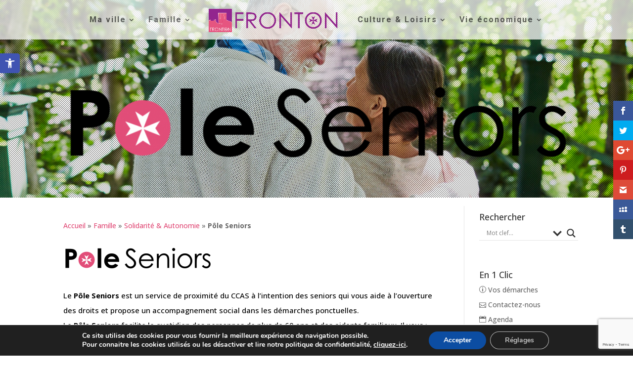

--- FILE ---
content_type: text/html; charset=utf-8
request_url: https://www.google.com/recaptcha/api2/anchor?ar=1&k=6LfO-dcZAAAAADSF8tdfvvRD5J1OlJgGqL7YzQvj&co=aHR0cHM6Ly93d3cubWFpcmllLWZyb250b24uZnI6NDQz&hl=en&v=PoyoqOPhxBO7pBk68S4YbpHZ&size=invisible&anchor-ms=20000&execute-ms=30000&cb=ottef5vwamgc
body_size: 48837
content:
<!DOCTYPE HTML><html dir="ltr" lang="en"><head><meta http-equiv="Content-Type" content="text/html; charset=UTF-8">
<meta http-equiv="X-UA-Compatible" content="IE=edge">
<title>reCAPTCHA</title>
<style type="text/css">
/* cyrillic-ext */
@font-face {
  font-family: 'Roboto';
  font-style: normal;
  font-weight: 400;
  font-stretch: 100%;
  src: url(//fonts.gstatic.com/s/roboto/v48/KFO7CnqEu92Fr1ME7kSn66aGLdTylUAMa3GUBHMdazTgWw.woff2) format('woff2');
  unicode-range: U+0460-052F, U+1C80-1C8A, U+20B4, U+2DE0-2DFF, U+A640-A69F, U+FE2E-FE2F;
}
/* cyrillic */
@font-face {
  font-family: 'Roboto';
  font-style: normal;
  font-weight: 400;
  font-stretch: 100%;
  src: url(//fonts.gstatic.com/s/roboto/v48/KFO7CnqEu92Fr1ME7kSn66aGLdTylUAMa3iUBHMdazTgWw.woff2) format('woff2');
  unicode-range: U+0301, U+0400-045F, U+0490-0491, U+04B0-04B1, U+2116;
}
/* greek-ext */
@font-face {
  font-family: 'Roboto';
  font-style: normal;
  font-weight: 400;
  font-stretch: 100%;
  src: url(//fonts.gstatic.com/s/roboto/v48/KFO7CnqEu92Fr1ME7kSn66aGLdTylUAMa3CUBHMdazTgWw.woff2) format('woff2');
  unicode-range: U+1F00-1FFF;
}
/* greek */
@font-face {
  font-family: 'Roboto';
  font-style: normal;
  font-weight: 400;
  font-stretch: 100%;
  src: url(//fonts.gstatic.com/s/roboto/v48/KFO7CnqEu92Fr1ME7kSn66aGLdTylUAMa3-UBHMdazTgWw.woff2) format('woff2');
  unicode-range: U+0370-0377, U+037A-037F, U+0384-038A, U+038C, U+038E-03A1, U+03A3-03FF;
}
/* math */
@font-face {
  font-family: 'Roboto';
  font-style: normal;
  font-weight: 400;
  font-stretch: 100%;
  src: url(//fonts.gstatic.com/s/roboto/v48/KFO7CnqEu92Fr1ME7kSn66aGLdTylUAMawCUBHMdazTgWw.woff2) format('woff2');
  unicode-range: U+0302-0303, U+0305, U+0307-0308, U+0310, U+0312, U+0315, U+031A, U+0326-0327, U+032C, U+032F-0330, U+0332-0333, U+0338, U+033A, U+0346, U+034D, U+0391-03A1, U+03A3-03A9, U+03B1-03C9, U+03D1, U+03D5-03D6, U+03F0-03F1, U+03F4-03F5, U+2016-2017, U+2034-2038, U+203C, U+2040, U+2043, U+2047, U+2050, U+2057, U+205F, U+2070-2071, U+2074-208E, U+2090-209C, U+20D0-20DC, U+20E1, U+20E5-20EF, U+2100-2112, U+2114-2115, U+2117-2121, U+2123-214F, U+2190, U+2192, U+2194-21AE, U+21B0-21E5, U+21F1-21F2, U+21F4-2211, U+2213-2214, U+2216-22FF, U+2308-230B, U+2310, U+2319, U+231C-2321, U+2336-237A, U+237C, U+2395, U+239B-23B7, U+23D0, U+23DC-23E1, U+2474-2475, U+25AF, U+25B3, U+25B7, U+25BD, U+25C1, U+25CA, U+25CC, U+25FB, U+266D-266F, U+27C0-27FF, U+2900-2AFF, U+2B0E-2B11, U+2B30-2B4C, U+2BFE, U+3030, U+FF5B, U+FF5D, U+1D400-1D7FF, U+1EE00-1EEFF;
}
/* symbols */
@font-face {
  font-family: 'Roboto';
  font-style: normal;
  font-weight: 400;
  font-stretch: 100%;
  src: url(//fonts.gstatic.com/s/roboto/v48/KFO7CnqEu92Fr1ME7kSn66aGLdTylUAMaxKUBHMdazTgWw.woff2) format('woff2');
  unicode-range: U+0001-000C, U+000E-001F, U+007F-009F, U+20DD-20E0, U+20E2-20E4, U+2150-218F, U+2190, U+2192, U+2194-2199, U+21AF, U+21E6-21F0, U+21F3, U+2218-2219, U+2299, U+22C4-22C6, U+2300-243F, U+2440-244A, U+2460-24FF, U+25A0-27BF, U+2800-28FF, U+2921-2922, U+2981, U+29BF, U+29EB, U+2B00-2BFF, U+4DC0-4DFF, U+FFF9-FFFB, U+10140-1018E, U+10190-1019C, U+101A0, U+101D0-101FD, U+102E0-102FB, U+10E60-10E7E, U+1D2C0-1D2D3, U+1D2E0-1D37F, U+1F000-1F0FF, U+1F100-1F1AD, U+1F1E6-1F1FF, U+1F30D-1F30F, U+1F315, U+1F31C, U+1F31E, U+1F320-1F32C, U+1F336, U+1F378, U+1F37D, U+1F382, U+1F393-1F39F, U+1F3A7-1F3A8, U+1F3AC-1F3AF, U+1F3C2, U+1F3C4-1F3C6, U+1F3CA-1F3CE, U+1F3D4-1F3E0, U+1F3ED, U+1F3F1-1F3F3, U+1F3F5-1F3F7, U+1F408, U+1F415, U+1F41F, U+1F426, U+1F43F, U+1F441-1F442, U+1F444, U+1F446-1F449, U+1F44C-1F44E, U+1F453, U+1F46A, U+1F47D, U+1F4A3, U+1F4B0, U+1F4B3, U+1F4B9, U+1F4BB, U+1F4BF, U+1F4C8-1F4CB, U+1F4D6, U+1F4DA, U+1F4DF, U+1F4E3-1F4E6, U+1F4EA-1F4ED, U+1F4F7, U+1F4F9-1F4FB, U+1F4FD-1F4FE, U+1F503, U+1F507-1F50B, U+1F50D, U+1F512-1F513, U+1F53E-1F54A, U+1F54F-1F5FA, U+1F610, U+1F650-1F67F, U+1F687, U+1F68D, U+1F691, U+1F694, U+1F698, U+1F6AD, U+1F6B2, U+1F6B9-1F6BA, U+1F6BC, U+1F6C6-1F6CF, U+1F6D3-1F6D7, U+1F6E0-1F6EA, U+1F6F0-1F6F3, U+1F6F7-1F6FC, U+1F700-1F7FF, U+1F800-1F80B, U+1F810-1F847, U+1F850-1F859, U+1F860-1F887, U+1F890-1F8AD, U+1F8B0-1F8BB, U+1F8C0-1F8C1, U+1F900-1F90B, U+1F93B, U+1F946, U+1F984, U+1F996, U+1F9E9, U+1FA00-1FA6F, U+1FA70-1FA7C, U+1FA80-1FA89, U+1FA8F-1FAC6, U+1FACE-1FADC, U+1FADF-1FAE9, U+1FAF0-1FAF8, U+1FB00-1FBFF;
}
/* vietnamese */
@font-face {
  font-family: 'Roboto';
  font-style: normal;
  font-weight: 400;
  font-stretch: 100%;
  src: url(//fonts.gstatic.com/s/roboto/v48/KFO7CnqEu92Fr1ME7kSn66aGLdTylUAMa3OUBHMdazTgWw.woff2) format('woff2');
  unicode-range: U+0102-0103, U+0110-0111, U+0128-0129, U+0168-0169, U+01A0-01A1, U+01AF-01B0, U+0300-0301, U+0303-0304, U+0308-0309, U+0323, U+0329, U+1EA0-1EF9, U+20AB;
}
/* latin-ext */
@font-face {
  font-family: 'Roboto';
  font-style: normal;
  font-weight: 400;
  font-stretch: 100%;
  src: url(//fonts.gstatic.com/s/roboto/v48/KFO7CnqEu92Fr1ME7kSn66aGLdTylUAMa3KUBHMdazTgWw.woff2) format('woff2');
  unicode-range: U+0100-02BA, U+02BD-02C5, U+02C7-02CC, U+02CE-02D7, U+02DD-02FF, U+0304, U+0308, U+0329, U+1D00-1DBF, U+1E00-1E9F, U+1EF2-1EFF, U+2020, U+20A0-20AB, U+20AD-20C0, U+2113, U+2C60-2C7F, U+A720-A7FF;
}
/* latin */
@font-face {
  font-family: 'Roboto';
  font-style: normal;
  font-weight: 400;
  font-stretch: 100%;
  src: url(//fonts.gstatic.com/s/roboto/v48/KFO7CnqEu92Fr1ME7kSn66aGLdTylUAMa3yUBHMdazQ.woff2) format('woff2');
  unicode-range: U+0000-00FF, U+0131, U+0152-0153, U+02BB-02BC, U+02C6, U+02DA, U+02DC, U+0304, U+0308, U+0329, U+2000-206F, U+20AC, U+2122, U+2191, U+2193, U+2212, U+2215, U+FEFF, U+FFFD;
}
/* cyrillic-ext */
@font-face {
  font-family: 'Roboto';
  font-style: normal;
  font-weight: 500;
  font-stretch: 100%;
  src: url(//fonts.gstatic.com/s/roboto/v48/KFO7CnqEu92Fr1ME7kSn66aGLdTylUAMa3GUBHMdazTgWw.woff2) format('woff2');
  unicode-range: U+0460-052F, U+1C80-1C8A, U+20B4, U+2DE0-2DFF, U+A640-A69F, U+FE2E-FE2F;
}
/* cyrillic */
@font-face {
  font-family: 'Roboto';
  font-style: normal;
  font-weight: 500;
  font-stretch: 100%;
  src: url(//fonts.gstatic.com/s/roboto/v48/KFO7CnqEu92Fr1ME7kSn66aGLdTylUAMa3iUBHMdazTgWw.woff2) format('woff2');
  unicode-range: U+0301, U+0400-045F, U+0490-0491, U+04B0-04B1, U+2116;
}
/* greek-ext */
@font-face {
  font-family: 'Roboto';
  font-style: normal;
  font-weight: 500;
  font-stretch: 100%;
  src: url(//fonts.gstatic.com/s/roboto/v48/KFO7CnqEu92Fr1ME7kSn66aGLdTylUAMa3CUBHMdazTgWw.woff2) format('woff2');
  unicode-range: U+1F00-1FFF;
}
/* greek */
@font-face {
  font-family: 'Roboto';
  font-style: normal;
  font-weight: 500;
  font-stretch: 100%;
  src: url(//fonts.gstatic.com/s/roboto/v48/KFO7CnqEu92Fr1ME7kSn66aGLdTylUAMa3-UBHMdazTgWw.woff2) format('woff2');
  unicode-range: U+0370-0377, U+037A-037F, U+0384-038A, U+038C, U+038E-03A1, U+03A3-03FF;
}
/* math */
@font-face {
  font-family: 'Roboto';
  font-style: normal;
  font-weight: 500;
  font-stretch: 100%;
  src: url(//fonts.gstatic.com/s/roboto/v48/KFO7CnqEu92Fr1ME7kSn66aGLdTylUAMawCUBHMdazTgWw.woff2) format('woff2');
  unicode-range: U+0302-0303, U+0305, U+0307-0308, U+0310, U+0312, U+0315, U+031A, U+0326-0327, U+032C, U+032F-0330, U+0332-0333, U+0338, U+033A, U+0346, U+034D, U+0391-03A1, U+03A3-03A9, U+03B1-03C9, U+03D1, U+03D5-03D6, U+03F0-03F1, U+03F4-03F5, U+2016-2017, U+2034-2038, U+203C, U+2040, U+2043, U+2047, U+2050, U+2057, U+205F, U+2070-2071, U+2074-208E, U+2090-209C, U+20D0-20DC, U+20E1, U+20E5-20EF, U+2100-2112, U+2114-2115, U+2117-2121, U+2123-214F, U+2190, U+2192, U+2194-21AE, U+21B0-21E5, U+21F1-21F2, U+21F4-2211, U+2213-2214, U+2216-22FF, U+2308-230B, U+2310, U+2319, U+231C-2321, U+2336-237A, U+237C, U+2395, U+239B-23B7, U+23D0, U+23DC-23E1, U+2474-2475, U+25AF, U+25B3, U+25B7, U+25BD, U+25C1, U+25CA, U+25CC, U+25FB, U+266D-266F, U+27C0-27FF, U+2900-2AFF, U+2B0E-2B11, U+2B30-2B4C, U+2BFE, U+3030, U+FF5B, U+FF5D, U+1D400-1D7FF, U+1EE00-1EEFF;
}
/* symbols */
@font-face {
  font-family: 'Roboto';
  font-style: normal;
  font-weight: 500;
  font-stretch: 100%;
  src: url(//fonts.gstatic.com/s/roboto/v48/KFO7CnqEu92Fr1ME7kSn66aGLdTylUAMaxKUBHMdazTgWw.woff2) format('woff2');
  unicode-range: U+0001-000C, U+000E-001F, U+007F-009F, U+20DD-20E0, U+20E2-20E4, U+2150-218F, U+2190, U+2192, U+2194-2199, U+21AF, U+21E6-21F0, U+21F3, U+2218-2219, U+2299, U+22C4-22C6, U+2300-243F, U+2440-244A, U+2460-24FF, U+25A0-27BF, U+2800-28FF, U+2921-2922, U+2981, U+29BF, U+29EB, U+2B00-2BFF, U+4DC0-4DFF, U+FFF9-FFFB, U+10140-1018E, U+10190-1019C, U+101A0, U+101D0-101FD, U+102E0-102FB, U+10E60-10E7E, U+1D2C0-1D2D3, U+1D2E0-1D37F, U+1F000-1F0FF, U+1F100-1F1AD, U+1F1E6-1F1FF, U+1F30D-1F30F, U+1F315, U+1F31C, U+1F31E, U+1F320-1F32C, U+1F336, U+1F378, U+1F37D, U+1F382, U+1F393-1F39F, U+1F3A7-1F3A8, U+1F3AC-1F3AF, U+1F3C2, U+1F3C4-1F3C6, U+1F3CA-1F3CE, U+1F3D4-1F3E0, U+1F3ED, U+1F3F1-1F3F3, U+1F3F5-1F3F7, U+1F408, U+1F415, U+1F41F, U+1F426, U+1F43F, U+1F441-1F442, U+1F444, U+1F446-1F449, U+1F44C-1F44E, U+1F453, U+1F46A, U+1F47D, U+1F4A3, U+1F4B0, U+1F4B3, U+1F4B9, U+1F4BB, U+1F4BF, U+1F4C8-1F4CB, U+1F4D6, U+1F4DA, U+1F4DF, U+1F4E3-1F4E6, U+1F4EA-1F4ED, U+1F4F7, U+1F4F9-1F4FB, U+1F4FD-1F4FE, U+1F503, U+1F507-1F50B, U+1F50D, U+1F512-1F513, U+1F53E-1F54A, U+1F54F-1F5FA, U+1F610, U+1F650-1F67F, U+1F687, U+1F68D, U+1F691, U+1F694, U+1F698, U+1F6AD, U+1F6B2, U+1F6B9-1F6BA, U+1F6BC, U+1F6C6-1F6CF, U+1F6D3-1F6D7, U+1F6E0-1F6EA, U+1F6F0-1F6F3, U+1F6F7-1F6FC, U+1F700-1F7FF, U+1F800-1F80B, U+1F810-1F847, U+1F850-1F859, U+1F860-1F887, U+1F890-1F8AD, U+1F8B0-1F8BB, U+1F8C0-1F8C1, U+1F900-1F90B, U+1F93B, U+1F946, U+1F984, U+1F996, U+1F9E9, U+1FA00-1FA6F, U+1FA70-1FA7C, U+1FA80-1FA89, U+1FA8F-1FAC6, U+1FACE-1FADC, U+1FADF-1FAE9, U+1FAF0-1FAF8, U+1FB00-1FBFF;
}
/* vietnamese */
@font-face {
  font-family: 'Roboto';
  font-style: normal;
  font-weight: 500;
  font-stretch: 100%;
  src: url(//fonts.gstatic.com/s/roboto/v48/KFO7CnqEu92Fr1ME7kSn66aGLdTylUAMa3OUBHMdazTgWw.woff2) format('woff2');
  unicode-range: U+0102-0103, U+0110-0111, U+0128-0129, U+0168-0169, U+01A0-01A1, U+01AF-01B0, U+0300-0301, U+0303-0304, U+0308-0309, U+0323, U+0329, U+1EA0-1EF9, U+20AB;
}
/* latin-ext */
@font-face {
  font-family: 'Roboto';
  font-style: normal;
  font-weight: 500;
  font-stretch: 100%;
  src: url(//fonts.gstatic.com/s/roboto/v48/KFO7CnqEu92Fr1ME7kSn66aGLdTylUAMa3KUBHMdazTgWw.woff2) format('woff2');
  unicode-range: U+0100-02BA, U+02BD-02C5, U+02C7-02CC, U+02CE-02D7, U+02DD-02FF, U+0304, U+0308, U+0329, U+1D00-1DBF, U+1E00-1E9F, U+1EF2-1EFF, U+2020, U+20A0-20AB, U+20AD-20C0, U+2113, U+2C60-2C7F, U+A720-A7FF;
}
/* latin */
@font-face {
  font-family: 'Roboto';
  font-style: normal;
  font-weight: 500;
  font-stretch: 100%;
  src: url(//fonts.gstatic.com/s/roboto/v48/KFO7CnqEu92Fr1ME7kSn66aGLdTylUAMa3yUBHMdazQ.woff2) format('woff2');
  unicode-range: U+0000-00FF, U+0131, U+0152-0153, U+02BB-02BC, U+02C6, U+02DA, U+02DC, U+0304, U+0308, U+0329, U+2000-206F, U+20AC, U+2122, U+2191, U+2193, U+2212, U+2215, U+FEFF, U+FFFD;
}
/* cyrillic-ext */
@font-face {
  font-family: 'Roboto';
  font-style: normal;
  font-weight: 900;
  font-stretch: 100%;
  src: url(//fonts.gstatic.com/s/roboto/v48/KFO7CnqEu92Fr1ME7kSn66aGLdTylUAMa3GUBHMdazTgWw.woff2) format('woff2');
  unicode-range: U+0460-052F, U+1C80-1C8A, U+20B4, U+2DE0-2DFF, U+A640-A69F, U+FE2E-FE2F;
}
/* cyrillic */
@font-face {
  font-family: 'Roboto';
  font-style: normal;
  font-weight: 900;
  font-stretch: 100%;
  src: url(//fonts.gstatic.com/s/roboto/v48/KFO7CnqEu92Fr1ME7kSn66aGLdTylUAMa3iUBHMdazTgWw.woff2) format('woff2');
  unicode-range: U+0301, U+0400-045F, U+0490-0491, U+04B0-04B1, U+2116;
}
/* greek-ext */
@font-face {
  font-family: 'Roboto';
  font-style: normal;
  font-weight: 900;
  font-stretch: 100%;
  src: url(//fonts.gstatic.com/s/roboto/v48/KFO7CnqEu92Fr1ME7kSn66aGLdTylUAMa3CUBHMdazTgWw.woff2) format('woff2');
  unicode-range: U+1F00-1FFF;
}
/* greek */
@font-face {
  font-family: 'Roboto';
  font-style: normal;
  font-weight: 900;
  font-stretch: 100%;
  src: url(//fonts.gstatic.com/s/roboto/v48/KFO7CnqEu92Fr1ME7kSn66aGLdTylUAMa3-UBHMdazTgWw.woff2) format('woff2');
  unicode-range: U+0370-0377, U+037A-037F, U+0384-038A, U+038C, U+038E-03A1, U+03A3-03FF;
}
/* math */
@font-face {
  font-family: 'Roboto';
  font-style: normal;
  font-weight: 900;
  font-stretch: 100%;
  src: url(//fonts.gstatic.com/s/roboto/v48/KFO7CnqEu92Fr1ME7kSn66aGLdTylUAMawCUBHMdazTgWw.woff2) format('woff2');
  unicode-range: U+0302-0303, U+0305, U+0307-0308, U+0310, U+0312, U+0315, U+031A, U+0326-0327, U+032C, U+032F-0330, U+0332-0333, U+0338, U+033A, U+0346, U+034D, U+0391-03A1, U+03A3-03A9, U+03B1-03C9, U+03D1, U+03D5-03D6, U+03F0-03F1, U+03F4-03F5, U+2016-2017, U+2034-2038, U+203C, U+2040, U+2043, U+2047, U+2050, U+2057, U+205F, U+2070-2071, U+2074-208E, U+2090-209C, U+20D0-20DC, U+20E1, U+20E5-20EF, U+2100-2112, U+2114-2115, U+2117-2121, U+2123-214F, U+2190, U+2192, U+2194-21AE, U+21B0-21E5, U+21F1-21F2, U+21F4-2211, U+2213-2214, U+2216-22FF, U+2308-230B, U+2310, U+2319, U+231C-2321, U+2336-237A, U+237C, U+2395, U+239B-23B7, U+23D0, U+23DC-23E1, U+2474-2475, U+25AF, U+25B3, U+25B7, U+25BD, U+25C1, U+25CA, U+25CC, U+25FB, U+266D-266F, U+27C0-27FF, U+2900-2AFF, U+2B0E-2B11, U+2B30-2B4C, U+2BFE, U+3030, U+FF5B, U+FF5D, U+1D400-1D7FF, U+1EE00-1EEFF;
}
/* symbols */
@font-face {
  font-family: 'Roboto';
  font-style: normal;
  font-weight: 900;
  font-stretch: 100%;
  src: url(//fonts.gstatic.com/s/roboto/v48/KFO7CnqEu92Fr1ME7kSn66aGLdTylUAMaxKUBHMdazTgWw.woff2) format('woff2');
  unicode-range: U+0001-000C, U+000E-001F, U+007F-009F, U+20DD-20E0, U+20E2-20E4, U+2150-218F, U+2190, U+2192, U+2194-2199, U+21AF, U+21E6-21F0, U+21F3, U+2218-2219, U+2299, U+22C4-22C6, U+2300-243F, U+2440-244A, U+2460-24FF, U+25A0-27BF, U+2800-28FF, U+2921-2922, U+2981, U+29BF, U+29EB, U+2B00-2BFF, U+4DC0-4DFF, U+FFF9-FFFB, U+10140-1018E, U+10190-1019C, U+101A0, U+101D0-101FD, U+102E0-102FB, U+10E60-10E7E, U+1D2C0-1D2D3, U+1D2E0-1D37F, U+1F000-1F0FF, U+1F100-1F1AD, U+1F1E6-1F1FF, U+1F30D-1F30F, U+1F315, U+1F31C, U+1F31E, U+1F320-1F32C, U+1F336, U+1F378, U+1F37D, U+1F382, U+1F393-1F39F, U+1F3A7-1F3A8, U+1F3AC-1F3AF, U+1F3C2, U+1F3C4-1F3C6, U+1F3CA-1F3CE, U+1F3D4-1F3E0, U+1F3ED, U+1F3F1-1F3F3, U+1F3F5-1F3F7, U+1F408, U+1F415, U+1F41F, U+1F426, U+1F43F, U+1F441-1F442, U+1F444, U+1F446-1F449, U+1F44C-1F44E, U+1F453, U+1F46A, U+1F47D, U+1F4A3, U+1F4B0, U+1F4B3, U+1F4B9, U+1F4BB, U+1F4BF, U+1F4C8-1F4CB, U+1F4D6, U+1F4DA, U+1F4DF, U+1F4E3-1F4E6, U+1F4EA-1F4ED, U+1F4F7, U+1F4F9-1F4FB, U+1F4FD-1F4FE, U+1F503, U+1F507-1F50B, U+1F50D, U+1F512-1F513, U+1F53E-1F54A, U+1F54F-1F5FA, U+1F610, U+1F650-1F67F, U+1F687, U+1F68D, U+1F691, U+1F694, U+1F698, U+1F6AD, U+1F6B2, U+1F6B9-1F6BA, U+1F6BC, U+1F6C6-1F6CF, U+1F6D3-1F6D7, U+1F6E0-1F6EA, U+1F6F0-1F6F3, U+1F6F7-1F6FC, U+1F700-1F7FF, U+1F800-1F80B, U+1F810-1F847, U+1F850-1F859, U+1F860-1F887, U+1F890-1F8AD, U+1F8B0-1F8BB, U+1F8C0-1F8C1, U+1F900-1F90B, U+1F93B, U+1F946, U+1F984, U+1F996, U+1F9E9, U+1FA00-1FA6F, U+1FA70-1FA7C, U+1FA80-1FA89, U+1FA8F-1FAC6, U+1FACE-1FADC, U+1FADF-1FAE9, U+1FAF0-1FAF8, U+1FB00-1FBFF;
}
/* vietnamese */
@font-face {
  font-family: 'Roboto';
  font-style: normal;
  font-weight: 900;
  font-stretch: 100%;
  src: url(//fonts.gstatic.com/s/roboto/v48/KFO7CnqEu92Fr1ME7kSn66aGLdTylUAMa3OUBHMdazTgWw.woff2) format('woff2');
  unicode-range: U+0102-0103, U+0110-0111, U+0128-0129, U+0168-0169, U+01A0-01A1, U+01AF-01B0, U+0300-0301, U+0303-0304, U+0308-0309, U+0323, U+0329, U+1EA0-1EF9, U+20AB;
}
/* latin-ext */
@font-face {
  font-family: 'Roboto';
  font-style: normal;
  font-weight: 900;
  font-stretch: 100%;
  src: url(//fonts.gstatic.com/s/roboto/v48/KFO7CnqEu92Fr1ME7kSn66aGLdTylUAMa3KUBHMdazTgWw.woff2) format('woff2');
  unicode-range: U+0100-02BA, U+02BD-02C5, U+02C7-02CC, U+02CE-02D7, U+02DD-02FF, U+0304, U+0308, U+0329, U+1D00-1DBF, U+1E00-1E9F, U+1EF2-1EFF, U+2020, U+20A0-20AB, U+20AD-20C0, U+2113, U+2C60-2C7F, U+A720-A7FF;
}
/* latin */
@font-face {
  font-family: 'Roboto';
  font-style: normal;
  font-weight: 900;
  font-stretch: 100%;
  src: url(//fonts.gstatic.com/s/roboto/v48/KFO7CnqEu92Fr1ME7kSn66aGLdTylUAMa3yUBHMdazQ.woff2) format('woff2');
  unicode-range: U+0000-00FF, U+0131, U+0152-0153, U+02BB-02BC, U+02C6, U+02DA, U+02DC, U+0304, U+0308, U+0329, U+2000-206F, U+20AC, U+2122, U+2191, U+2193, U+2212, U+2215, U+FEFF, U+FFFD;
}

</style>
<link rel="stylesheet" type="text/css" href="https://www.gstatic.com/recaptcha/releases/PoyoqOPhxBO7pBk68S4YbpHZ/styles__ltr.css">
<script nonce="01Vg3ygobjOwCZX6cS46iQ" type="text/javascript">window['__recaptcha_api'] = 'https://www.google.com/recaptcha/api2/';</script>
<script type="text/javascript" src="https://www.gstatic.com/recaptcha/releases/PoyoqOPhxBO7pBk68S4YbpHZ/recaptcha__en.js" nonce="01Vg3ygobjOwCZX6cS46iQ">
      
    </script></head>
<body><div id="rc-anchor-alert" class="rc-anchor-alert"></div>
<input type="hidden" id="recaptcha-token" value="[base64]">
<script type="text/javascript" nonce="01Vg3ygobjOwCZX6cS46iQ">
      recaptcha.anchor.Main.init("[\x22ainput\x22,[\x22bgdata\x22,\x22\x22,\[base64]/[base64]/[base64]/[base64]/cjw8ejpyPj4+eil9Y2F0Y2gobCl7dGhyb3cgbDt9fSxIPWZ1bmN0aW9uKHcsdCx6KXtpZih3PT0xOTR8fHc9PTIwOCl0LnZbd10/dC52W3ddLmNvbmNhdCh6KTp0LnZbd109b2Yoeix0KTtlbHNle2lmKHQuYkImJnchPTMxNylyZXR1cm47dz09NjZ8fHc9PTEyMnx8dz09NDcwfHx3PT00NHx8dz09NDE2fHx3PT0zOTd8fHc9PTQyMXx8dz09Njh8fHc9PTcwfHx3PT0xODQ/[base64]/[base64]/[base64]/bmV3IGRbVl0oSlswXSk6cD09Mj9uZXcgZFtWXShKWzBdLEpbMV0pOnA9PTM/bmV3IGRbVl0oSlswXSxKWzFdLEpbMl0pOnA9PTQ/[base64]/[base64]/[base64]/[base64]\x22,\[base64]\x22,\x22w4Jvw7HCgcOww5rCm3htcRjDrMO+enxHdcKvw7c1L0XCisOPwpnChgVFw6AYfUk5wqYew7LCqsKOwq8OwrbCkcO3wrxVwp4iw6JKF1/DpC5jIBF9w7Y/VHpaHMK7wp/DuhB5ZmUnwqLDoMK7Nw8WDkYJwofDn8Kdw6bCl8OawrAGw43Dn8OZwptcQsKYw5HDgMKLwrbCgFh9w5jClMKIRcO/M8K9w7DDpcORfcOpbDwgVgrDoT8Fw7IqwrjDg03DqAzCjcOKw5TDrxfDscOcYT/Dqht6woQ/O8OxDkTDqGzCumtHJMO2FDbCnRFww4DCqC0Kw5HChx/DoVtcwoJBfiQdwoEUwp9QWCDDl295dcOgw6sVwr/DrcKuHMOyXMKlw5rDmsOOZnBmw4bDp8K0w4NUw5rCs3PCpcO2w4lKwrB8w4/DosO1w5kmQjnCpjgrwoEbw67DucO8wr0KNkRgwpRhw7jDnRbCusOBw4Y6wqx4wrIYZcOowp/[base64]/CisO5ZT7CrzoFFcKDGFLCp8O5w6YuMcKfw5BYE8KPEMKYw6jDtMK1wr7CssOxw4xGcMKIwpc8NSQbwqDCtMOXDThdejdTwpUPwp9sYcKGSsKow49zGcKawrM9w517wpbCslkGw6Vow4wvIXotwqzCsERzYMOhw7Jkw74Lw7VoacOHw5jDpMK/w4A8RsOrM0PDggPDs8ORwo3DuE/CqETDmcKTw6TCsCvDui/DrxXDssKLwqTChcOdAsKtw6k/M8OQWsKgFMOYNcKOw44vw6QBw4LDqcKewoBvN8Kuw7jDsANUf8KFw4p0wpcnw6x1w6xgRcKNFsO7DMOzMRwcUgVyRCDDrgrDucKHFsONwpxocyYeMcOHwrrDgjTDh1ZoBMK4w73CrcOnw4bDvcKhOsO8w53DjR3CpMOowo/DinYBK8OuwpRiwqcHwr1BwoA5wqp7wrhYG1FrCsKQScKvw69SasKowp3DqMKUw5DDusKnE8K8NATDqcK4dzdQHMOCYjTDicK3fMObFj5gBsOyLWUFwpjDjycoWcKJw6Aiw5rCpsKRwqjCvMKKw5vCriXCl0XCmcKONTYXTi48wp/[base64]/DgUUIwoQNXMKdMsK6wrLDpGopw5XCusOpRsOkwpEuw7YSwpDCpH8VH1vCtlrChsKbw5DCuWrCu18eUS4dGcKXwqlCwq3DgMK7wqXDok/CjSciwq01QcKiwqXDg8Khw6vCrxtqwoZVGsKTwoLCh8OLXVIdwpgHBMOiYsKLw7ECWCXDnHklw4PCocKwS0MnSEfCuMK8LMOTwqnDu8K3I8Kvw4QIasKzJynDqmzDhMKjeMOew7XCusKqwrlEew8jw4hLQxvDrMOuw4dOPTLDlCTCqMK/[base64]/DlMO7DHbDjkRhw4PDj8OeXzjCpTbCvcKzZcOvIDrDucKLaMO/[base64]/DnXFKcx7DkcO0YcKow5QUw5BxM8KYwpDDgSDDojVAw6IEXsOpYMKew6zCgXZEwo9GVSHDt8KVw5nDn2jDm8Ovwot3w6M+BHnCskEZUWbCll7CmsKeKcOABcKlwrDCn8OswpQnOsOqwoxySm7DnsKIEyHCgiVuA07DrMOew6HDl8O/wpJUwqXCmMKcw5dQw4FTw4Yiw73Cnwpww48Uwrsew7YwQcK9WsKeQMKGw7oFSMKew65zecOlw5s/[base64]/[base64]/wphvBMO+IcK/[base64]/CgwPDjsOxTHvCqiltL8KKwqLCgcKiQsOPw4/[base64]/Dr8OyBQoxIsKLEMK0wr13YgDDr1vCinRsw50VSCHDusKOwp3CvTTDq8OVIsOQw5d7SRlrCgPDsQxdwrjDr8O5CyTDjcKAMhdgN8O1w5fDkcKIw7PCrTvCqcODCVHCp8Ksw5gQwpDCgxfCvcOlLMO9w5NmJXJEwojCmhJoVB/DjCIkQgZOw7MGw7bCgcO8w6sLITY9MGt6wpHDgB7Dv08cDsK5CwTDhMObbi/CoDPDtsKcTjRPZMOCw7zDgUAtw5TChsOdasOkw5/CtsO+w59ow77Do8KGEi7CsGJvwrHCoMOnw44EOyzDsMOCPcK7w4oBH8O4w7TCsMKOw6bCgsOcP8O/wobCmcKjRjlEeSJjFlckwpUZYhhSJHFwDsKjEcOLRXXDksOlKmdjw7DDmULCpcKTH8OrN8OLwpvCr2s1RQJgw7ZsRcKLw7kYXsKAwoTDmRTDrwsbw6/DpEdcw7JIJlRqw7PCscOtGk3DrMKcN8OnYsK/dcOEw47CsXnDmMKXWMOkNm7DsCPDhsOOw6PCtChCBcORw5RxAy1+YxHDrV0jdMOmw7l6wrJYaWzDnT/[base64]/ChsOYwr7Dn2ptUWbCt8O4w7HCs8OQwp/CujN4wpHDi8OfwpRSwr8DwpkKB3cMw53Dk8KCA13DpsOgZ27DlkTDvcOFAWJVwpoawqxJw6Zkw7XDp1hVw5BZcsO3w6Y1w6DDpyFxHsOOwrjDqMK/L8OFK1FWTHEeUQrCusOJe8OfSsOaw7wTasOCV8KqS8ObIMKRwovDogvDiRovdQ7CucOFDG/DvMO4w7nDnMOYXxrDvMOcWhV0bn/DoE5HwojCucKyZMKHf8OEw4HCtBvDm0wGw7/Dp8K7fyzDvkp5UCLCgxkFJBcQSVvCmW5awoUcwoMLVzRYw6lKHsKod8KiBsO4wpXCi8KDwo/Cqj3Cmh1Jw5sMw7M7DAfCgE7Ch100NsOCw7YucFHCucO/[base64]/[base64]/[base64]/[base64]/O8OpT8O4SMK1wp7Cg19kw7kwwrLDnmzCtsOxDcOQwr7DsMOZw7MOwpMMw4oRMGbCosKVO8KYGsOKXX3DsGjDqMKOw4TDtl0Wwo9Yw5TDosOFw7Z5wq/CosK/WMKvfcKMP8KCEi3DnlxKwovDs2VsVCvCosK3ZWJaYMOkLsKww41oQHPDsMKBK8OALjjDjFnDl8Kiw53CuENJwrohwpRNw5jDoyXCicODQEwewqpHw7/[base64]/[base64]/F8OxNcOTw7HCn8KnZlvCuW/Dvn3CjsKWwrtxQGx4LcORwpMOKMKiwpLDmcO7TjzCv8O/SMOJwqjCmMKLVMOkFRgYQQrCjcOrTcKHZkJbw7HCmiExEsOeOiVowp3DoMO4a2/[base64]/DmVvCsX02NcOdwr0HUDAOHX7Dk8OhEVfCnsOVw7x1PMK+wqrDk8KNVcKOQ8K0wo3CsMKhwrjCmjNSwqXDicK7SMKYccKQU8KXflnCr2PDgcOcN8OoDRsMwo57wqnCl2XDv3EzHcKtMEbCjU8pwogZIWjDrS/CgG/Cr0zCq8Kfw6zDvsOBwrbCiBrCj23DlMOFwoVwHMKQwoAuw4/CnRZowoVUHRXDrVnDhsKBwoIrDX7CggDDs8KhZFPDkFgELXcuwqsIE8K+w4XCn8OkRMKqKSFUTS0Twr5Mw5TClcOmDlhPQcKYw74Uw4lwQW8XKy/Dq8KPYB0JUijCmcOqwpPDnWXDu8O5ciYYNwvCosKmLUPCs8Krw4bCiTDCsiU2dsOxw6huw4jDvxEbwqzDmF5ZLMOkw5Elw6NbwrFZPMK1VsKtH8OFTsK8woMkwrIyw44KA8OWPsOnEcOqw4DCisOzwp7DnRtJw4/Dm2sXKcOmdsKyRcKEC8OOITsua8KQw6nCksOowqnCl8OEeGRKL8KWWXAJwrXDgcKswqvCocKPCcOKEDhWTFQvWE1nfMKbYMKUwpnCnMKuwromw5rCscOFw7VIecOcSsODfsKDwokIwpzDlsOowqTCs8K/wp0nZhHCpFXDhsO6V3HDpMKzw7fDj2XDuWzClcO5wphDBsKscMOdw6LDnA3DjQY6wqTDocK2EsOAw5LDosKCw4pCBsKuw5zCpcOodMKgw4MMN8KGWirClMKEw4vCsBEnw5DCssKjZUvDsVzDocK7w51tw4gMK8KQw7ZSZ8O9PT/CiMKjXjfCu3PDiSlTc8KATkbDlRbCjwXCjTnCt3TCiUInXcKXUMK4wrjDg8Ovwq3Dhx/[base64]/wq1qwobCny/DiMO5A8K8w6kRw6fCksK2ccKPw5/ClixQSCrCgxnDncK8H8KUTMO6GjcSw60Ew5fDigIBwqHDsHpISMO6a17CucOoL8O9ZX56DcO4w4Ycw5kxw7PDlzLDuQB6w7wEYXzCosOTw4/[base64]/[base64]/[base64]/[base64]/DjGDDg1rDnnvCvcKYw7huw7wYIUASIsKMwrnCuijCpMKMwobCqTpYAEtGaAfDhUwKwoLDkC1swrNqNnzCrMKrw6jCn8OOSHvCqivCssKQHMOUDmYMwoLDhMOMwp7CnHEtD8OadsOYwpXCtkfCiBjDrUTCqzLDiC1VKMKVE190GyQ2w5BsdMORw7UNGsKkVTkTWE/[base64]/wokCREHCo3fCtsKsalzDhsOwwp/DgsKkED4Lwr/CicOVw5XCl2TCpwcsahtFG8KAAcOUFMO+XsKawpo6woPCucOvDsKCfkfDvQMYwqwRXMK2wqTDksKxwpAIwrNQBGzCnW/[base64]/[base64]/[base64]/w7kjwph7w58QTzvCg3bDtcOfw6fCnMOtw6HCs37CqcOEwr5mw61Mw6clJsK8SsOoQcOJbi/CqMOQw5HDgy/[base64]/N8KhwqMcw4fDggthw5tva8KFw6HCuMKoIj/Dvk90wrzCmGNGwpNHa1fDoAnCgcKuw5jCmWzCoinDjAFYbMKnwo7CrsKwwqrDnC17wr3DoMOKT3/Ck8Kiw6nCrcORfj8jwrfCuSEmBFE2w7zDgMOxwrHCs1xqFXDCjznDs8KFHcKlPXhjw4/DvsKkFMKywr9+w4xPw5jCo2jCskozMV3DnsKtXcKUw60zw7PDhSHDhH8xw6rCpmLCnMOVIVIcMyBgcm3Do31MwrDDsk3DmcO9w7fCrjnDgcOlIMKuwr/[base64]/DuGdawrUhwowZwrRWYizCiTjCl0vDmnnDv0nDg8KQFCMuK2c4woHDoFU3w7/Cn8O8w60SwofCuMOqfUdew4FvwqRKRsKkDEHCp33DnMKEYm1sHmnDgsKlTnjCvmkGwpsnw7s4Hw80Jn/CusKpZWLCvcKgacK3QMOTwpN+RsKoal4Tw6/[base64]/IMKXwq7DrwLDkWXDpyY9w5FIwpPDpwjDu8Kud8OywofCrcKXwq87NRvDgiJ3wq1Tw4B1wqprw4hxCsOtNxXCssOew6HCn8KkVEBrwqIXZBNEw5fDjn3CnmYZa8O5LH3Di1vDjMKowpDDm0wrw7DCusONw58secKZwo/DhgrDplzDoQ1hwo/Ds3TDhmoLG8K7GsKewr3DgA7DghDDuMKHw7sFwoZgKcO4w4A6w586aMK6woURKMOWBFgnP8OUB8KhdQxFw4c5wqDCpsKowpxpwqnDoBfDswNqSTPCkxnDvMK5w6xawq/DlDbDrB0hwpzCt8KpwrbCrxAxw5TDpl7CscKsWsKkw5XDrMKfwr3DpFcswrp1wrjChMOUSsKtwp7CrhYyJhJRQsKuwrkTTXQmwqQDNMKwwrTCucKoRFDDm8OpYMK4ZcOLMWcmwqDCk8KQRSrCuMK3aB/Cr8K0TsOJwq99OmbCtMKdwoDCjsOVQMKHwrwrw5xgXQIcKE5owr/CjsOmeHEYMcOPw5bCnMOMwqBYwofDpG5qPsK1w7lYIQPCgcK4w5/DhmnDmiPDjcKaw5tSWwFZw7AWw4vDucK/w5IfwrTDvj0dwrzDkcOPKHtfwo5kw7UPw6R0wpkEAsOUw74+c1U/JWjCsHU6Bn8Ewr7Cll1aOFnChTjDnsK4HsOGFlfCiUZKKcKlwp3CszI4w5nCvwPCicO2dMKTM1YjdMKSwrgrwqErYsOlAMOYYhfCrMK8Dkp0wq7CnWB6CsO0w47Cs8O7wpfDpsKHw7R1w7pPwo17w7s3w7/[base64]/Wi9owpbCnMKVd1zDgcKzPMK/EATDrUwXJCnCncO2aR9PY8KsKVDDo8KtLMKgewnDkGsUw4vCm8OBNMOlwqvDpz7CmsKRTknCrkl0w7h6woFNwoVZUcOhBVo6VzgFw6s/[base64]/ClXzCplpHLxshw4LCmsOZw5VVwpEcw7vDusK3Mi7DpMKRwrobwrd0NMKbMFHClMObwojDt8KIwqjCuD8Xwr/DsTMGwpIvXxLCkcOnBC5iZH0zHcOlF8OPNEUjG8K4w7zDqjV7wrYlB1LDgXVXw5HCr3rDk8K+BjBAw53Ct1NTwr3CqyVEOXrDhUjCnRrCrsOmw7zDjMOWQXnDiQDDusOFDTN+w5bCg3NXwpg9TsKjI8OAXxpcwqtAWsK5XWgDwpsPwq/Do8KlMMOIfAHCvyTCsFXDpTHDrMOhw47DpsKfwpFGA8O/AiRYenMPGyHCtkDCnWvCsWDDl3IuAMK6JsKzwoHCqT3DoVbDp8KcSh7Dp8K2J8O4w4nDt8KYccK6McK4w5NGYnl0w5nDp3bCtsKgwqDCljLComDCkS5Cw5/[base64]/w5tWIcO/Z8Kewq8LZ1PDm8KDwqXCiMK0wrvCh8OsIxLCi8KUOcKOw6UBPHtSIizCrsKrw7XDhMKrwqzDjTlXK2ITZxDCmsKZacK0VMOiw5zDk8Oewox1J8KBcMKmw7LCmcKXw5XDhh4fEcKvFDMwZMKow5M2RsKZSsKvwoTCqMO6YzpsEEbCscOzZ8K+OUw/[base64]/w7t7wpgaw5zDkXrCjMKAwph/Lzljw6pOAkfDr23DkUh3bF5vw5JMQEtQwpBkBcO2csKcw7XDr2nDtcODwoLDncKOwo9FcTfCiE1owqoYBMOYwoHCo0lzGEbCjMK2IsOlDQQpw5jCllHCvlJTwq9fwqPCiMOXVi94Jk8NWsOaWsK/T8Kcw4HCp8OmwqUcw7UjUE7CnMOsJSY+wpbCssKXazYnGMOjFnnDvlUEwqxZK8ObwqxQwqYtKCdkHUdhw7MBKcOOw4bDqQFMIjzCusO5Rh/CssK3wotoA0l0R3LCkGTDs8KRwp7DrMK0FMKow6cUw7fDiMK3fMOxLcOcR2kzw75IJMKawqtVw6TCgknClMKeJcORwo/DmX7DnEzCm8KPRFgXwrxYXSXCthTDtxjCocK6IHV2woHDjEvCq8O/[base64]/CiEfCrMKYN8O5w6hZwp3CuQjCo2Z7RkHCnMKow5IKbBzCoWXDjcO6JhzDkXlLZBrCqX/ChcOgw5xoBmwYBsOJw43DoGlywo7Dl8Olwq8Zw6Biw7ULwp4EGMK/wqzCrMO5w6UMPip1DMOOKTjDkMKIHMKgwqQ2w4Y0wr4MeXx5wovCp8OywqbDj08uw5tkwpp6w6Zww43Cs0HDvwnDksKVQCXDncOXWFHDrMKpdUXDp8OCZHdpJnlew6fDlyswwrI/w4FIw5Aiw65qYnTCkXg3TsOaw4nDtsKSecK/Vk3DpUMuwqQFwq7DusKtZVpew5LDhsOoPm/DusKCw6jCo2XDlMKKwoYDLcK/w6N8VzrDnMKWwp/DqR/ClA3DncOQX1rCgMOZRnvDocK7w7gkwp7CnTBhwr3Ctm3DuTrDmsOow5DDokAAw7vDh8KwwqnDuHLCnMKmw43DjMKKVcOJAVBJHsOhG1BxYAESw6pJwp/DlEbCsCHDgcOZEl7DhRPCtMOCLsKNwojCucORw4FVw7HConTChHg/ZEwzw5rDojzDpMOiw7vCsMKlMsOaw7sQHChRwp40PlpGAhIHBsK0GzTDosKvRCUuwqszw7/DrcKdScK8RjTCqwxJwqknKX7CvXpBfsOKwoXDpUXCsX1RdMO0eAhewoXDp3MMw4UWHMKywrrCo8KyJsO7w6jChlLCvUxSw78vwrjDl8OwwpVCNsKMw5jDo8Kiw6ATHsKJesO6NV/[base64]/[base64]/KcKGwpLCozYZZ33CtiEmw79cw5zDp1XCnBAhw7rCjMO6w4MJwpXCjmkCF8OFXmsiwrZRNMK5eBnCvsKJRwjDvkQSwpZldsO9JMOtw5x5eMKYDRfDhlJRwp0HwqwtUg1kacKURcK2wpZJWMKkTcOmZ1gJwo/DrR7DgcK/wqZMBEkqQDU9w47DvsO2w7nCmsOJckDCpWErUcKbw4sTWMOLw7LCgzkhw7nCqcKMMn1FwpU/CMOFd8KCw4VnLFzCrmscZcOuGhXCtcKuIMKtS0HDglfDiMOgZyEiw4h5wo/CpQfChwjCjRzCh8Ozwq/CrcKCGMOTw7ZcJ8Oiw5FRwpFJVMKrNxHCj0QDwq7DpsKSw4/CrmTDk2zCs0ofb8OOTsKcJTXDnsO7wpJjw442eQvDjX/Cl8KRw6vCncKEwr/[base64]/DkwMhTsKBw5kfwoIrw7Mbw51owr/CjQBTXMK1LsKZwoMHwrbDnMOMNMK+QAzDhcKZw7DCtsKnwrs8AMKJw4zDmRNENcKzwr5ieG5TWcO0wrpgMR5KwrknwqxtwqzDhMKPw690wqtXw5TCggJ5TcKiwr/Cv8Kzw4PClSjCu8K2EWwrw4UYLMKdw4dpAm3CgWXCm14uwoHDnwPCoA/CncOaH8Oewr9ewr/ClmHCv2TDvcKgDwbDncODf8Kzw4DDnXhNI3bCj8OKRXDCgnAmw4XCosKwdUHChsObw4Y4wpkbGsKRJMKnZVvCuHDCrBFQw4BSRFDCosKbw7fCt8OxwrrCpsKJw4c3wopqwo7CtMKbwr3CmsOtwrEEw4PCvT/CkmZew7HDmsOwwq/CmMOSw5zDqMKZCTDCmsKZIVwTN8KkN8K7NQrCvsOUw7hBw4rCiMOtwp/[base64]/w797YkzCgibCrcOWwoTDpgExcSl9wqF8DcKfw5RrVsOYwoFlwqRbe8OdMgdowpbDrcKGAMO6w6lFRQLChQzCpz/[base64]/DoMK0MFJjwqDDiUV5a8Krw5nDo8OFJ8O0wr0wLMKOH8Kpbktgw4kDXsOEw5rDrRDCgcOFRxwrQCBfw5/DgxZLworDgQISc8KZwrJYZsOvw57CjHnDrMOAw6/DnlxkeRLDmMKsLmbDi3BpIDnDg8OjwqjDgsOswo3CvTDCn8KROx7CvcKywrkUw7bDmF1pw4IZL8KOVsKGwp/DmsKKeUVDw5XDlxsRcWB3bcKAw58XbcODwp3CgFXDnkovXMOmIzTCgsOdwpXDrsKxwofDp2hZflszaTpfPsKZw7FVaC/DksK4JcKmZCbCoz7CvDbCr8Oxw7PDoAfDkMKAwrHCgMOnEMOFF8K7KmnCh2wlVcKUw6XDpMKLwqfDoMKrw7EiwqNcw5LDqcK5QcKywrPCjk/[base64]/CosOZwozCjRZlJ8OTw4paEMOiw4gWE8OSw4DDmlE+wp1uwozCpBhJa8OTwqDDrMO+K8KEwp3DmsO4KsO6wo/CuSxSRjBfDnXDuMOtw444OsO6DUdNw6vDsmHCoxPDt0dZWMKZw5AERcKxwoEqw6bDqcOzL1/[base64]/w4nCuMK6wqjCpMKNLlDDtXfDtwxUKE/[base64]/eUhTw5gYw7BIesK6w7RGP1LCv8K3w6bClsK8UsKGNMKUw4nDiMKKwqXDk2zCi8OBw6zCj8KoJGktwpvCnsOywqXDvBNAw7TDg8K3w7XCogUMw40yJcKzUTDCrsKXw7knSMOPKAXDgCpXeWBrPsOXwoZaCVDDrErCsntdMgg5aRrDrsKzw5/CmW7DlXsOS1x3woQMS1Ajwr3DgMKUwpl+wqtaw5bDt8Onw7Yuw49BwqbDoy7CpA3Cg8KIwrXDlGXCkHzDhsOmwp0sw51Ewp5cL8ORwpLDqDc3Y8Ksw5I4QMOmNMOJYsK9VCFiKcOtJMODdnUCRnQYwplxwp3Dh084bsK9GkwSwrRVOF/ChgbDq8OwwoMzwr3CtcOzw5/DvnvCu3I4wpsvQMOyw4Bsw4DDlMOHDsKEw7XCuxk1w7ARasKHw684VSc4w4TDn8KqGsOrw5sceALCl8K6acK3w7XCm8Olw7FMVsOHwrbCnMKDe8KgVzPDlcO/wpHCiBfDvzLCtMKOwo3CuMOXWcO6wp/[base64]/[base64]/Dh8ORw5J5w6fCpsODw5s4wqrDrMOuw6HDtEdEw7LCujnCmcKFFH7DrTHDiUnDkyZGL8OuNnfDqU11w51MwpxNw4/Ds3Qgwo10wqjClcKRw4gYwrDDr8OuTT8vEcO1bMOVGsOTwpDDm2nDpCPCvTlOwpLCjnrChX1XV8OWw47CucO0wrnCkcOsw4XCrsKaW8KBwq3DuEHDoizCr8OVTMKraMKRJhRtw4HDinDDtsOlFsOhZMKAGysTbsO7aMOUQifDvQVVQMKZw6/[base64]/ChyJuJ8OhGMKuKRTCrMO+wpp8w5rDg3/DlMKPwpYafiYEwpDDs8K0wpYyw41PMMO/[base64]/wq5xPj5Nw7NKO8O/OjTDkcOmcVx+w6DCmVwIPMOcemjDiMORw7rCjh3ClmrCq8Ohw5DCvlFNZcKlHkjCvEHDssKKwohbwpnDp8OwwrYkDl/Dhjs8woY6DsOxSHVydcKbwptPWcOPwprDlMO2HWbCv8K/[base64]/[base64]/[base64]/Mi9nwptZIUBlw7LCrCHDvcObIcKNdBczdsO/wpHCgiLCrcKXWMKtwoDCp1fDhngbM8OoAETCi8KiwqE3wqLDuG/CkAxxw597Y3fDjMK2KMOGw7PDgANFWntQf8KYJ8KcIDfClcOEAcKtw6FcVcKhwphTQMKxwqxSfxbCu8Klw6bCi8K8wqcFFysXwp7CnQxpC2TCsX4Xwq96wq3Dqip6wq1yRSZaw7EbwrjDh8Kiw7/DvS9Mwog5SsKFw5EURcOwwrLDuMOxf8K+wq5yTx0RwrPDsMKtRU3DisKOwpkLw4XDnAdLwoppdMKww7LDocKlIsKoRDHCmjhYX0zClcK6Dn/DtFHDvcK4woHDosOww70zSzjCjk/Cn14Awqd9TMKGVMKtBUfDusKNwowCwrNpdFLDs2rCo8KkNS5rGAk4KVDCkcKSwo89w5/CscKdwp4dWyYqE2YWesKnAsODw4VvVsKLw742wpFLw7jDogPDgQ7CgMKGemIuw6nCqDBywprCjsOAw4sAw7cCEMKyw750VcK6wr5Hw43Cl8OyG8ONw6XDnMKVGMKRMcO4CcKtJ3TDqQrDlStqw6TCuSt7N3DCuMOuDsOzw5JDwpIyccKlwo/DrsKieS/[base64]/w4VoKhwPwpI6bMK1DsKNwqpKw7QPVcOpSMKMwokDwqrCuUXDmcK5woAuE8KUwq9pPWTCs3cZIcOWVsOAO8OjUcK3YlLDrCbDoQ7Di2XDiRXDnsOlw69wwr5PwpPCvsKHw7/CqWJkw4QbGcKZwp3Dn8KwwonChjIeaMKcBcKzw48ocjvDrMKbwpMRJMOPScODZRbDqMKhw587HhVGHG7DnXvCu8O2BhzCp0B2wpLDlwjCjgDClMK8Lm3CvT/Cm8OEUVMhwq0/w78kZ8OIaUZUw6TCmWLCnsKdLGjCnlXCoT1WwrHDh1nCiMOmw5rClThdF8KNWcKww5J6ScKyw6Uqb8KRwozCpj8idw0/[base64]/CrsK7NiE2w50rwqxcwqfDil/CkD7DiWZSZMKrw45QVsKMwrRxdlnDiMO/[base64]/RhNTw4FQf0g1OFjDiMOtBmjCrk7CjRfDjsOdNmzCmsK7OzHCmm7CiVpYLMOLwpbCtGDDvVoUN3vDhD/DmMKTwrs6JEgpbMOXR8OTwo/CpMOCJA/DgSrDksOtMsOGwo/DksKBdVvDl3/DmiRzwqPCjsOhGcO1Xi9me0PCnsKuIsKCHcKYESjCj8K8AMKIb23DnzDDr8OsPsK/wrd1wpDCk8O2w6rDtjIHP2jDkVQ2wq/CrMO+b8K9woHDthXCvsKYwpHDjMKmIR7CjMOOERkzw4gsBFfClcOyw4nCusO4Jltww4Ikwo3Dg0VLw4gxbEzCmCN4wp7ChFDDnT/DssKpRhzDtMOfwqTDmMKiw6w1cgMIw7QOEMOwasODHE/CvMKFwoXCg8OIG8OUwpYJAMOswoPCgMKow5pDEsOOfcKaUTzCocKVw6J9w5Jkw5jDpE/CmsKfw6XCrQ/[base64]/CtsO3wpsJACNOScOebC3Ctn8JwoMLw4/CiD/CgjjDgsKow70Pwr3DmmnCi8KTwoHCmyDDhcOIasO6w5IrVHLCqsKzSxUAwoZKw6zCqsK7w6fDjcOWasOmwpRFJB7DicO5W8KGJ8O1asObw7HClyfCrMKgw6/ChXVHKgkmw7FNbyvCpMKvE1kvH3Nkw7ZXw7zCv8OvKz/CtcOlDmjDisOAw4/[base64]/DkMKmw5ZMwpnDgsO1w7xXwogdwrt6w4fDhlpDw58Uw6LDosK3wqTCtBbCiVvCoyjDsynDr8OGwqnCh8KFwrB+LQ8dA2AzaSvDmVvDk8Oew6jCqMKMXcK1wq5cOx7DjUBodHjDjQtsFcKlFcKNfG/DiVnCqBPCmWjCmETDv8OKVFp5w7HDhsOJDVnDsMKTYcObwrx/[base64]/DlXXCqMOfw5R6WQpjwqbDqMKacMOWEcKMwpDCtsKgF2VOKnHCtGrDmMKhWcOtQMKqKVXCosK/UcOQV8KBLMOYw6LDlHnCu14SYMOnwqnCjzrDhSAUwonDhsOMw4TCjcKXJHLCiMKSwpoAw53CmsOSw5zDlELDkcKFw63Dgx3CtsKVw77DnnbDo8KrS07Cs8KuwoTDgkPDsDPCrwg3w6FWKsOwVcKww7XChkfDkMOaw6deGMKhwq/CtsKWbUIewqzDr17CucKFwrdxwoI5PsKULMK6M8KLbz9FwpF6C8K6wqzCsW/CgDptwp/[base64]/DmgXDkRd/w5zCgCHCqcOMw5zCpATCm8O6bB50wr5/w5QDwpLDncOsVC1Tw4AWwoNdaMOMW8OzfcOuXm1IT8K5KAbCi8OZQcKyYR5HwrPDv8O/w57DmMKTEn0gw64RMj7Dg0TDscOwBsK1wqvDnQTDn8OIw7NZw78ZwpJRwrwQwrPCrQp7w7AiaD5awqXDp8K5w6XCuMKvwofCgcKLw5AEZGkhSMOUw64UaRVNEiZDBlLDkMKJwpgeF8KWwpsfc8Oed2XCnQDDmcKAwpfDn1oqw4/CvDNcNsOTw7XDkVgvOcOAYX/[base64]/[base64]/w5bDs1fCiMK2w4PCi3LDncODZ8OIwozDj8OxZUo8wqzDncKWRmzCnSBww7/DpVRbwq0NKGzCrhZ9w68xFgXDsSHDrWvCsX1jP1UKE8O2wo55AsKLMHLDp8OKwrPDsMOKXMOuTcKfwqXChwrCnMOYd0gHw6XDrwzDs8K5NMOOO8Omw6zCt8KHMMKyw4HCl8O6Y8OrwrjCqMKMwqjDosOvUQJRw5LDoi7CqsK9woZ0UsKzwol8bsOvRcO/IzbCksOGT8OyVsOTwpIWScKywpzCgk9Gw49KF3UMV8O2ewjDv1s0GMOresOKw5DCvSfChkjDkXc+w67Cp2E1wovCtWRWPh7CvsO+w7o8w6tFBiDDi05fwpLCvFYjFUTDv8OKw7/[base64]/DlStkw7zCncOtURQ8d8OQQMObwpTDkcOOLV3DgcKAw516w7R3RDrDhMKfZw3CjjVUw5zCqsKdfcKrwrLCuFk4w7bDgcKWGMOlHcOZwoAFAUvCpDMMR0duwp7CnjY7B8KdwojCriDDisOVwoYkCCXClG/CncOzwo5/JGJawrFvUUDCrj7CsMODb3gtwpbDpkt8QVRbf2w9GAvDgRpww70Iw7pYcsK5w5ZpUcOhd8KLwrFIwokDbBBqw4nDimNrw6B7IcKfw5gawq3DjkzCoR0AZMOXw7Jnw6QQVcK6wqPDnifDjRLDlMKLw6rDvTxtbDFOwovCtBxxw5vCjA/DgHPCtUwvwogOYcKAw7AhwpNGw54+HsKrw6fCncKew4piV1zDusOQOzUIO8K0RsOBJQ/[base64]/CvWHCj8Knw75xwr/Cj8O3KB3CuUNQYMOlPMOFBGvDgyQwHMK3LBbCuHjDuFEMwo1lZQjDgh5lwrIRSDrDkEzDisKJCDbDg1bDsETCn8OBL3AeFS4dwoJIwpITwrtzOxVCwrrDs8Kdw4TChRtRwphnw4/[base64]/Ci8O6MDPCjyTCgTUiw4zDoGNJZsO3wpnDv1QRGi8cw67Do8KwSwAwHcO+ScKtwoTCh1vDpsO5G8KVw49Fw6PCrMKZw7vDmVLDgVLDm8OKw4XCv2rCl2vDrMKEw485w7pNwqhVcS0MwrrDl8Kdw7xpwpXDi8KdAcOww4xTEcOcwqQKPXjCuHx/w5J9w5A/wokFwpbCp8OvP03CrTnDmx3CsB7DqMK6wpHCicO8fMORd8OuS1dvw6BJw5bChU3DksOGLMOQwrdTw6PDpwNuMWDDizvCuntfwqzDpxs7BSjDmcKHXg5pw5pOb8KlKmzDtBgpMsOnw7drw5LDt8K/MBLCk8KFwolrSMOpCEnDmTIQwpB9w7xzEmcowq/[base64]/woPDmFrDtBAawpvCs8KvwooWDsOIecOqEQ7CjsK9Okg9wqJXclBhX37CoMK1wrQhXGNDDcKEwrDCj3XDusKDw6Jjw71ewqrCjsKiBl85e8O3PxjCjhPDhcO2w45VK2PCkMK7U0nDgMKhw6NVw4lCwpweIlbDqMORHsKXRsKwXTRdw6XDslkkcy/CmAl7O8KuEiRnwo/CosOuRVjDg8KSF8Odw5rCkMOkLcOkwqUQworDt8O5D8O9w47CjsKwE8KxPXjCsznChTo+W8Khw5XDvcO9w4t6w5wcI8Kww5pjIGvDsl1IG8OsXMK9SxJPwrgtUsKxAcKlwq3DjsKowoEmNR/CrsObw7/ChAfDh27DksKxEcOlw7/DtD7ClkHDqzTDhXZlwoVKU8Kjw7vDscOaw5oQwpDDjsOEbAhRw6F9bMOqfGdbwqV4w6bDuFFNclfCqSjChMKUw715ccOrwrw1w7EHw4rDuMKhK1YGwpnDqXRUfsO3G8K+GsKuw4fDgVxZQsKwwqLDr8OVJn4hw4TDmcONwogbdsOsw5LCrBFBbGfDjw3DqcOLw7I/w5XDnsK1wqfDhgTDlG/CtRTDlsOIwoFzw4hUCsKtwqZMbzMTbcOjPUNCesKywqpJwqrCpDPDnCjDmVXDrsO2wqDChmDCrMO6w7vDqDvCs8K0w6fDmDhhw5Z2w6hxw7hJc1QqR8KDwrYBw6fDkMOow6vCtsKmQ2XDkMKsdhVresKRKMOyaMKWw6FsDsKCwp09Hz/DmsONw7HCtz4PwpLDlhXCmQrCqxA\\u003d\x22],null,[\x22conf\x22,null,\x226LfO-dcZAAAAADSF8tdfvvRD5J1OlJgGqL7YzQvj\x22,0,null,null,null,1,[21,125,63,73,95,87,41,43,42,83,102,105,109,121],[1017145,652],0,null,null,null,null,0,null,0,null,700,1,null,0,\[base64]/76lBhn6iwkZoQoZnOKMAhnM8xEZ\x22,0,0,null,null,1,null,0,0,null,null,null,0],\x22https://www.mairie-fronton.fr:443\x22,null,[3,1,1],null,null,null,1,3600,[\x22https://www.google.com/intl/en/policies/privacy/\x22,\x22https://www.google.com/intl/en/policies/terms/\x22],\x22ai9kfpd6lLO8Cs9mpTv6vNJqSpDMPIDwyiWn5cGzBYA\\u003d\x22,1,0,null,1,1768859768592,0,0,[147,186,107],null,[43],\x22RC--QuOn3urAu7_8w\x22,null,null,null,null,null,\x220dAFcWeA7CYQhnZGYChvi9Tw7f0NOGOOO1VZaa4uuPYTZz4y-G9b_4-hkt-qMq5JzPZDGuy0KDdi9FK44DWUQQLlRqnB5oLyRVQw\x22,1768942568576]");
    </script></body></html>